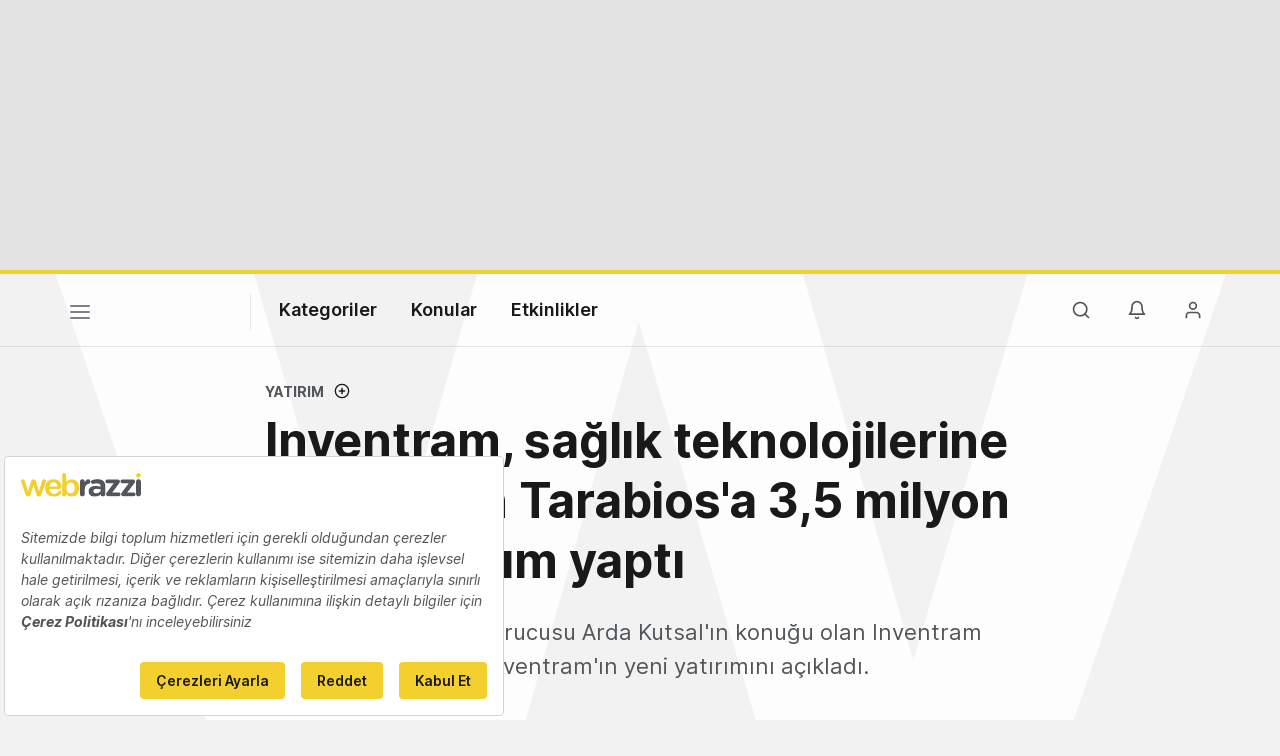

--- FILE ---
content_type: text/html; charset=utf-8
request_url: https://www.google.com/recaptcha/api2/aframe
body_size: 267
content:
<!DOCTYPE HTML><html><head><meta http-equiv="content-type" content="text/html; charset=UTF-8"></head><body><script nonce="81ASS15a7Q8dCZGCPUN7Aw">/** Anti-fraud and anti-abuse applications only. See google.com/recaptcha */ try{var clients={'sodar':'https://pagead2.googlesyndication.com/pagead/sodar?'};window.addEventListener("message",function(a){try{if(a.source===window.parent){var b=JSON.parse(a.data);var c=clients[b['id']];if(c){var d=document.createElement('img');d.src=c+b['params']+'&rc='+(localStorage.getItem("rc::a")?sessionStorage.getItem("rc::b"):"");window.document.body.appendChild(d);sessionStorage.setItem("rc::e",parseInt(sessionStorage.getItem("rc::e")||0)+1);localStorage.setItem("rc::h",'1768966472851');}}}catch(b){}});window.parent.postMessage("_grecaptcha_ready", "*");}catch(b){}</script></body></html>

--- FILE ---
content_type: text/plain; charset=utf-8
request_url: https://events.getsitectrl.com/api/v1/events
body_size: 558
content:
{"id":"66f7a7908d74c359","user_id":"66f7a7908dbd0dc9","time":1768966472245,"token":"1768966472.3eb7b90895a8d83fa68c97d0c3d5e9cd.0a22eb274678ff584a030af8107d2c51","geo":{"ip":"3.133.116.157","geopath":"147015:147763:220321:","geoname_id":4509177,"longitude":-83.0061,"latitude":39.9625,"postal_code":"43215","city":"Columbus","region":"Ohio","state_code":"OH","country":"United States","country_code":"US","timezone":"America/New_York"},"ua":{"platform":"Desktop","os":"Mac OS","os_family":"Mac OS X","os_version":"10.15.7","browser":"Other","browser_family":"ClaudeBot","browser_version":"1.0","device":"Spider","device_brand":"Spider","device_model":"Desktop"},"utm":{}}